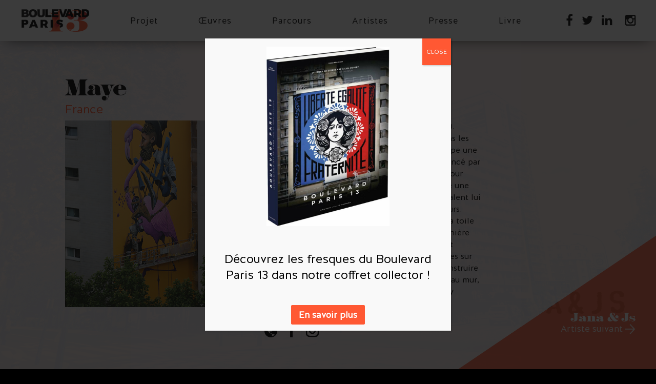

--- FILE ---
content_type: text/css
request_url: https://boulevardparis13.com/app/themes/Divi-child/css/main.css?ver=396a43c7b02f5b45a2bb5580bfc469ce
body_size: 9359
content:
html {
    height: 100%;
    background-color: #000;
    overflow-x: hidden;
}

body {
    width: 100%;
    min-height: 100%;
    /* height: 100%; */
    /* position: fixed; */
    /* top: 0;
    left: 0;
    right: 0;
    bottom: 0; */
    overflow-x: hidden; 
    background-color: #000;
}

/* .font-primary {
    font-family: 'HalisGRBook';
}

.font-primary-xlight {
    font-family: 'HalisGRExtraLight';
}

.font-primary-bold {
    font-family: 'HalisGRBold';
}

.font-primary-r {
    font-family: 'HalisRBook';
}

.font-secondary {
    font-family: 'Sahara_Bodoni_W01_Regular';
} */


/* Utilities */
.vertical-align-middle {
  display: flex;
  flex-direction: column;
  justify-content: center;
  display: -webkit-box;
  display: -ms-flexbox;
  -webkit-box-orient: vertical;
  -webkit-box-direction: normal;
      -ms-flex-direction: column;
  -webkit-box-pack: center;
  -webkit-justify-content: center;
     -moz-box-pack: center;
      -ms-flex-pack: center;
}

.flex-stretch-vertical {
  display: -webkit-box;
  display: -ms-flexbox;
  display: flex;
  -webkit-box-orient: horizontal;
  -webkit-box-direction: normal;
  -ms-flex-direction: row;
          flex-direction: row;
}
.flex-stretch-vertical > div,
.et_pb_row.flex-stretch-vertical > .et_pb_column_1_2,
.et_pb_row.flex-stretch-vertical > .et_pb_column_1_3,
.et_pb_row.flex-stretch-vertical > .et_pb_column_1_4,
.et_pb_row.flex-stretch-vertical > .et_pb_column_1_5,
.et_pb_row.flex-stretch-vertical > .et_pb_column_1_6 {
    width: auto;
    -webkit-box-flex: 1;
        -ms-flex: 1 1 auto;
            flex: 1 1 auto;
}

.full-height-page #et-boc .et_builder_inner_content {
    height: calc(100vh - 80px);
}

.full-height-page #et-fb-app,
.full-height-page #et_pb_root,
.full-height-page #et_pb_root,
.full-height-page #et-fb-post-content {
    height: 100%;
}

.full-height,
.full-height-section {
    min-height: 100vh; 
}

/* Content */
#page-1 {
    padding: 0;
}
#page-1 .row {
    padding: 0;
} 

#page-2,
#page-3,
#page-4,
#page-5,
#page-6 {
    visibility: hidden;
    position: absolute;
    width: 100%;
    height: 100%;
    padding: 0;
}

/** MENU **/
.active-link {
    /* color: #ff5833 !important; */
    font-weight: 700;
}

#main-header {
    /* position: relative; */
    box-shadow: 0 4px 30px -12px black;
    -moz-box-shadow: 0 4px 30px -12px black;
    -webkit-box-shadow: 0 4px 30px -12px black;
    -o-box-shadow: 0 4px 30px -12px black;
    -ms-box-shadow: 0 4px 30px -12px black;
}

#main-header .container {
    /* display: flex; */
    max-width: 1500px !important;
    min-height: 80px;
}

#main-header a {
    display: inline-block;
}

.et_header_style_left .logo_container {
    /*position: relative;*/
    /* width: auto; */
}
/* 
#main-header .logo-home,
#main-header #logo {
    position: relative;
} */

.et_header_style_left #et-top-navigation {
    padding-left: 207px !important;
    padding-top: 0 !important;
}

#et-top-navigation,
#top-menu-nav,
#top-menu{
    width: 100%;
}

#main-header #top-menu li {
    padding-right: 0;
    margin-right: auto;
    margin-left: auto;
    /* line-height: 18px; */
}

#main-header #top-menu .social {
    padding-right: 0;
    margin-left: auto;
/*     margin-right: 30px; */
}
#main-header #top-menu .social ~ .social {
    margin-left: 0;
}

#main-header #top-menu li a {
    /*font-size: 17px;*/
    line-height: 80px;
    /* font-family: 'HalisGRBook'; */
    /* color: #c0c0c0; */
    display: block;
    padding-bottom: 0;
    font-weight: 300;
    transition: color 300ms ease 0s;
    -moz-transition: color 300ms ease 0s;
    -webkit-transition: color 300ms ease 0s;
    -o-transition: color 300ms ease 0s;
    -ms-transition: color 300ms ease 0s;
}

#main-header i:hover,
#main-header #top-menu li a:hover {
    color: #ff5833;
}

/* #main-header a[href*="facebook"],
#main-header a[href*="twitter"],
#main-header a[href*="instagram"], */
#main-header #top-menu .menu-item.social {
    margin-right: 0;
}

#main-header #top-menu .menu-item.social > a {
    display: inline-block;
    float: left;
    width: inherit;
    padding: 0 8px;
    font-size: 0;
}
#main-header #mobile_menu .menu-item.social > a {
    font-size: 0;
}

#main-header #top-menu .menu-item.social > a > i,
#main-header #mobile_menu .menu-item.social > a > i {
    font-size: 24px !important;
    margin: 0;
}
#main-header #mobile_menu .menu-item.social > a > i {
    font-size: 1rem !important;
}
#main-header #top-menu .menu-item.social > a > i::before,
#main-header #mobile_menu .menu-item.social > a > i::before {
    line-height: 80px;
}


/* LOGO GRENADE & SPARKS */
.logo-gs {
    /* position: absolute; */
    position: fixed;
    bottom: 0;
    right: 0;
    overflow: hidden;
    z-index: 100;
    -webkit-animation: fadeBottom 1s 1 cubic-bezier(0.77, 0, 0.175, 1);
    animation: fadeBottom 1s 1 cubic-bezier(0.77, 0, 0.175, 1);
}

.logo-gs .triangle-logo {
    width: 235px;
    height: 160px;
}

.logo-gs .triangle-logo p {
    position: absolute;
    bottom: 41px;
    right: 6px;
    color: #000;
    z-index: 1;
    font-family: 'Halis Grotesque - Book', Helvetica, sans-serif;
    font-weight: 700;
}

.logo-gs .next-title_2 {
    top: 115px;
    right: 6px;
    position: relative;
    z-index: 10;
    line-height: 36px;
    float: right;
    text-align: right;
}

.logo-gs .next-title_2 a {
    display: inline-block;
}

.logo-gs .next-title_2 img {
    width: 132px;
}

.logo-gs .option_2 {
    width: 100%;
    height: 100%;
    background-color: #fff;
    overflow: hidden;
    position: absolute;
    display: block;
    right: -.25em;
    transform-origin: 0 100%;
    -moz-transform-origin: 0 100%;
    -webkit-transform-origin: 0 100%;
    -o-transform-origin: 0 100%;
    -ms-transform-origin: 0 100%;
    transform: skewX(-55.98deg);
    -moz-transform: skewX(-55.98deg);
    -webkit-transform: skewX(-55.98deg);
    -o-transform: skewX(-55.98deg);
    -ms-transform: skewX(-55.98deg);
}

#footer-bottom {
    display: none;
}

#page-3 .logo-gs .triangle-next-page {
    display: block;
}

/* ============================================ 1ERE PAGE ============================================ */
.bg-home {
    position: fixed;
    width: 100%;
    max-width: inherit;
    height: 100%;
    background-size: cover;
    z-index: 1;
    -webkit-transform-origin: center top 0px;
        -ms-transform-origin: center top 0px;
            transform-origin: center top 0px;
    -webkit-transition-duration: 30s;
         -o-transition-duration: 30s;
            transition-duration: 30s;
    -webkit-transition-timing-function: cubic-bezier(0.25, 0.1, 0.25, 1);
         -o-transition-timing-function: cubic-bezier(0.25, 0.1, 0.25, 1);
            transition-timing-function: cubic-bezier(0.25, 0.1, 0.25, 1);
}

.intro-logo img {
    width: 280px;
    /* width: 17%; */
    margin-top: 67px;
    opacity: 1;
}

/* TITRE */
.et_pb_animation_top.et-animated {
    opacity: 1;
    z-index: 1;
    -webkit-animation: fadeTop 1s 1 cubic-bezier(0.77, 0, 0.175, 1);
    animation: fadeTop 1s 1 cubic-bezier(0.77, 0, 0.175, 1);
    transition: all 0.8s;
    -moz-transition: all 0.8s;
    -ms-transition: all 0.8s;
    -webkit-transition: all 0.8s;
    -o-transition: all 0.8s;
}

.intro-title h1 {
    /* font-family: 'Sahara_Bodoni_W01_Regular'; */
    color: #fff;
    font-size: 51px;
    margin-top: 160px;
    line-height: 39px;
    opacity: 1;
    -webkit-animation: fadeTop 3.5s 1 cubic-bezier(0.77, 0, 0.175, 1);
    animation: fadeTop 3.5s 1 cubic-bezier(0.77, 0, 0.175, 1);
}

.intro-desc h3 {
    /* font-family: 'HalisRBook'; */
    color: #fff;
    margin-top: 50px;
    line-height: 28px;
    font-size: 24px;
    opacity: 1;
    -webkit-animation: fadeTop 4.2s 1 cubic-bezier(0.77, 0, 0.175, 1);
    animation: fadeTop 4.2s 1 cubic-bezier(0.77, 0, 0.175, 1);
}

/* FLECHE */
.triangle,
.fleche {
    width: 0;
    height: 0;
    border-style: solid;
    border-width: 0 50px 65px 50px;
    border-color: transparent transparent rgba(255, 255, 255, 0.9) transparent;
    margin: 0 auto;
    position: relative;
    -webkit-box-shadow: 0 16px 10px -17px rgba(0, 0, 0, 0.5);
            box-shadow: 0 16px 10px -17px rgba(0, 0, 0, 0.5);
    transition: all 0.8s;
    -moz-transition: all 0.8s;
    -ms-transition: all 0.8s;
    -webkit-transition: all 0.8s;
    -o-transition: all 0.8s;
}

.triangle:hover,
.fleche:hover {
    border-color: transparent transparent rgba(0, 0, 0, 0.9) transparent;
}

.triangle a {
    display: inline-block;
    position: relative;
    left: -52px;
    top: 8px;
}

.et-pb-icon {
    width: 100px;
    font-size: 54px;
}

.fleche-container {
    width: 100%;
    position: fixed;
    bottom: 0;
    left: 0;
    right: 0;
    text-align: center;
}

.triangle a {
    color: #ff5833;
    transition: all 0.8s;
    -moz-transition: all 0.8s;
    -ms-transition: all 0.8s;
    -webkit-transition: all 0.8s;
    -o-transition: all 0.8s;
}

.et_pb_fullwidth_code_2 a:hover {
    color: #fff;
}

/* ============================================ 2EME PAGE ============================================ */

.et_pb_section_1.et_pb_section {
    z-index: 10;
    width: 100%;
}

/* ANIMATION MENU BURGER */
.et_header_style_left .mobile_menu_bar {
    padding-bottom: 0;
    top: 16px;
}

.et_mobile_menu {
    top: 80px;
}

.mobile_nav {
    position: relative;
    cursor: pointer;
    width: 35px;
    height: 35px;
}

.mobile_menu_bar_toggle {
    pointer-events: none;
}
.mobile_nav span, .mobile_nav .mobile_menu_bar:before,
.mobile_nav .mobile_menu_bar:after {
    cursor: pointer;
    height: 4px;
    width: 35px;
    background: #ff5833;
    position: absolute;
    display: block;
    content: '';
}

.mobile_nav .mobile_menu_bar:before {
    top: -10px;
}

.mobile_nav .mobile_menu_bar:after {
    bottom: -10px;
}

.mobile_nav .mobile_menu_bar,
.mobile_nav .mobile_menu_bar:before,
.mobile_nav .mobile_menu_bar:after {
    transition: all 350ms ease;
    -moz-transition: all 350ms ease;
    -webkit-transition: all 350ms ease;
    -ms-transition: all 350ms ease;
    -o-transition: all 350ms ease;
    padding-bottom: 0 !important;
}

.mobile_nav.opened .mobile_menu_bar:before,
.mobile_nav.opened .mobile_menu_bar:after {
    top: 0;
}

.mobile_nav.opened .mobile_menu_bar:before {
    transform: rotate(45deg);
    -moz-transform: rotate(45deg);
    -webkit-transform: rotate(45deg);
    -ms-transform: rotate(45deg);
    -o-transform: rotate(45deg);
}

.mobile_nav.opened .mobile_menu_bar:after {
    transform: rotate(-45deg);
    -moz-transform: rotate(-45deg);
    -webkit-transform: rotate(-45deg);
    -ms-transform: rotate(-45deg);
    -o-transform: rotate(-45deg);
}

.et_mobile_menu {
    right: -32px;
    left: auto;
    top: 57px;
    width: 100vw;
}

/* CAROUSSEL */
.et_pb_fullwidth_portfolio .et_pb_portfolio_item {
    /* width: 25% !important; */
    height: 100% !important;
    max-width: 9999px !important;
    /* height: auto !important;
    max-width: 9999px !important; */
}

.carousel-oeuvres > .et_pb_module_inner,
.carousel-oeuvres > .et_pb_module_inner > .carousel-oeuvres {
    height: 100%;
}
.carousel-oeuvres .et_pb_portfolio_item {
    -webkit-filter: grayscale(0.8);
    filter: grayscale(0.8);
    transition: all 0.8s;
    -webkit-transition: all 0.8s;
    -ms-transition: all 0.8s;
    -moz-transition: all 0.8s;
    -o-transition: all 0.8s;
}

.carousel-oeuvres .et_pb_portfolio_item:hover {
    -webkit-filter: grayscale(0) !important;
    filter: grayscale(0) !important;
}

.et_pb_fullwidth_portfolio_grid .et_pb_grid_item {
    width: 25% !important;
}
.carousel-oeuvres .et_pb_portfolio_image {
    /* height: 480px !important; */
    overflow: inherit;
    transition: all 1s ease;
    -moz-transition: all 1s ease;
    -ms-transition: all 1s ease;
    -webkit-transition: all 1s ease;
    -o-transition: all 1s ease;
    filter: brightness(85%);
    -webkit-filter: brightness(85%);
}

.carousel-oeuvres .et_pb_portfolio_image:hover {
    transform: scale(1.1);
    -moz-transform: scale(1.1);
    -webkit-transform: scale(1.1);
    -o-transform: scale(1.1);
    -ms-transform: scale(1.1);
    filter: brightness(100%) !important;
    -webkit-filter: brightness(100%) !important;
}

.carousel-oeuvres .carousel-oeuvres-title {
    display: block;
}
.et_pb_fullwidth_portfolio .meta a {
    width: 100%;
    height: 100%;
    position: absolute;
    top: 0;
    left: 0;
    transition: all 0.8s;
    -webkit-transition: all 0.8s;
    -ms-transition: all 0.8s;
    -moz-transition: all 0.8s;
    -o-transition: all 0.8s;
}

.carousel-oeuvres .meta a {
    background-color: rgba(129, 86, 213, 0.2);
    background: rgba(87, 84, 87, 0.81);
    background: -webkit-gradient(left top, left bottom, color-stop(67%, rgba(87, 84, 87, 0.81)), color-stop(81%, rgba(87, 84, 87, 0.94)), color-stop(88%, rgba(85, 82, 85, 1)), color-stop(96%, rgba(82, 80, 82, 1)));
    background: -o-linear-gradient(to bottom, rgba(87, 84, 87, 0) 60%, rgba(0, 0, 0, 0.94) 65%, rgba(0, 0, 0, 0.9) 100%, rgba(82, 80, 82, 1) 3%);
    background: -webkit-gradient(linear, left top, left bottom, color-stop(60%, rgba(87, 84, 87, 0)), color-stop(65%, rgba(0, 0, 0, 0)), color-stop(100%, rgba(0, 0, 0, 0.9)), color-stop(3%, rgba(82, 80, 82, 1)));
    background: -o-linear-gradient(top, rgba(87, 84, 87, 0) 60%, rgba(0, 0, 0, 0) 65%, rgba(0, 0, 0, 0.9) 100%, rgba(82, 80, 82, 1) 3%);
    background: linear-gradient(to bottom, rgba(87, 84, 87, 0) 60%, rgba(0, 0, 0, 0) 65%, rgba(0, 0, 0, 0.9) 100%, rgba(82, 80, 82, 1) 3%);
    filter: progid:DXImageTransform.Microsoft.gradient(startColorstr='#575457', endColorstr='#525052', GradientType=0);
}

.mobile_nav.opened .mobile_menu_bar,
.carousel-oeuvres .meta a:hover {
    background-color: transparent;
}

.et_pb_fullwidth_portfolio .et_pb_portfolio_image h3.et_pb_module_header {
    /* font-family: 'Sahara_Bodoni_W01_Regular'; */
    width: 100%;
    font-size: 35px;
    text-align: left;
    padding-bottom: 65px;
    padding-left: 30px;
    color: #fff;
    position: absolute;
    bottom: 0;
}

.et_pb_fullwidth_portfolio .et_pb_portfolio_item .et_pb_portfolio_image h4,
.et_pb_fullwidth_portfolio .et_pb_portfolio_item .et_pb_portfolio_image .carousel-oeuvres-title {
    /* font-family: 'HalisGRExtraLight'; */
    font-family: 'Halis Grotesque - Extra Light';
    color: #fff;
    position: absolute;
    bottom: 0;
    font-size: 18px;
    padding-bottom: 25px;
}
.et_pb_fullwidth_portfolio .et_pb_portfolio_item .et_pb_portfolio_image .carousel-oeuvres-caduque {
    font-style: italic;
}

/* BTN-CAROUSEL */
.et-pb-slider-arrows {
    width: 100%;
    height: 100%;
    position: absolute;
}

.et_pb_fullwidth_portfolio .et_pb_portfolio_image .meta {
    opacity: 1;
    z-index: 1;
}
.et_pb_fullwidth_portfolio .et_pb_portfolio_image:hover .et_overlay {
    display: none;
}

.carousel-oeuvres .et-pb-slider-arrows a,
.carousel-artistes .et-pb-slider-arrows a,
.carousel-partenaires .et-pb-slider-arrows a,
.mfp-arrow {
    width: 0 !important;
    height: 0 !important;
    border-style: solid !important;
    border-width: 50px 0 50px 60px !important;
    border-color: transparent transparent transparent rgba(255, 88, 51, 0.7) !important;
    transition: all 0.8s !important;
    -moz-transition: all 0.8s !important;
    -ms-transition: all 0.8s !important;
    -webkit-transition: all 0.8s !important;
    -o-transition: all 0.8s !important;
}

.carousel-oeuvres .et-pb-slider-arrows a:hover,
.mfp-arrow:hover {
    border-color: transparent #fff !important;
}

.carousel-artistes .et-pb-slider-arrows a:hover,
.carousel-partenaires .et-pb-slider-arrows a:hover {
    border-color: transparent #fff !important;
    -webkit-filter: drop-shadow(4px 0px 8px #CCC) !important;
    filter: drop-shadow(4px 0px 8px #CCC) !important;
}

/* BTN-PREV */
.et-pb-arrow-prev {
    opacity: inherit;
    position: absolute;
    left: 0;
}

.et-pb-arrow-prev:before {
    position: absolute;
    top: -51px;
    right: 11px;
    height: 100px;
    line-height: 100px;
    color: #fff;
    transition: all 0.8s;
    -moz-transition: all 0.8s;
    -ms-transition: all 0.8s;
    -webkit-transition: all 0.8s;
    -o-transition: all 0.8s;
}

/* BTN-NEXT */
.et-pb-arrow-next {
    opacity: inherit;
    right: 0;
    transform: rotate(180deg);
    -moz-transform: rotate(180deg);
    -ms-transform: rotate(180deg);
    -webkit-transform: rotate(180deg);
    -o-transform: rotate(180deg);
}

.et-pb-arrow-next:before {
    position: absolute;
    top: -51px;
    right: 11px;
    height: 100px;
    line-height: 100px;
    color: #fff;
    transform: rotate(180deg);
    -moz-transform: rotate(180deg);
    -ms-transform: rotate(180deg);
    -webkit-transform: rotate(180deg);
    -o-transform: rotate(180deg);
    transition: all 0.8s;
    -moz-transition: all 0.8s;
    -ms-transition: all 0.8s;
    -webkit-transition: all 0.8s;
    -o-transition: all 0.8s;
}

.et-pb-arrow-prev:hover:before,
.et-pb-arrow-next:hover:before,
.mfp-arrow-left:hover:after,
.mfp-arrow-right:hover:after {
    color: #ff5833 !important;
}

.mfp-arrow-left {
    opacity: inherit !important;
    position: absolute !important;
    left: 0 !important;
    top: 50% !important;
}

.mfp-arrow-right {
    opacity: inherit !important;
    right: 0 !important;
    top: 50% !important;
    transform: rotate(180deg) !important;
    -moz-transform: rotate(180deg) !important;
    -ms-transform: rotate(180deg) !important;
    -webkit-transform: rotate(180deg) !important;
    -o-transform: rotate(180deg) !important;
}

.mfp-arrow-left:after {
    position: absolute !important;
    top: -52px !important;
    right: 11px !important;
    height: 100px !important;
    line-height: 100px !important;
    color: #fff !important;
    transition: all 0.8s !important;
    -moz-transition: all 0.8s !important;
    -ms-transition: all 0.8s !important;
    -webkit-transition: all 0.8s !important;
    -o-transition: all 0.8s !important;
}

.mfp-arrow-right:after {
    position: absolute !important;
    top: -51px !important;
    right: 7px !important;
    height: 100px !important;
    line-height: 100px !important;
    color: #fff !important;
    transform: rotate(180deg) !important;
    -moz-transform: rotate(180deg) !important;
    -ms-transform: rotate(180deg) !important;
    -webkit-transform: rotate(180deg) !important;
    -o-transform: rotate(180deg) !important;
    transition: all 0.8s !important;
    -moz-transition: all 0.8s !important;
    -ms-transition: all 0.8s !important;
    -webkit-transition: all 0.8s !important;
    -o-transition: all 0.8s !important;
}

/* BLOC EXPLORER LA CARTE */
.oeuvres-explorer,
.artistes-video {
    width: 100% !important;
    height: 50%;
    min-height: 55%;
}

.apropos-desc > div{
    height: 100%;
}

.oeuvres-explorer h2,
.artistes-video h2 {
    /* font-family: 'Sahara_Bodoni_W01_Regular'; */
    font-size: 38px;
    color: #fff;
    padding-top: 5%;
}

.oeuvres-explorer h3,
.artistes-video h3 {
    /*font-family: 'HalisGRExtraLight';*/
    font-size: 34px;
    color: #fff;
}

.btn-explore {
    width: 220px;
    /*font-family: 'HalisGRBold';*/
    display: inline-block;
    padding: 10px;
    margin-top: 15px;
    margin-bottom: 5%;
    color: #fff;
    border-radius: 4px;
    transition: all 0.8s;
    -webkit-transition: all 0.8s;
    -ms-transition: all 0.8s;
    -moz-transition: all 0.8s;
    -o-transition: all 0.8s;
    position: relative;
    border-color: #fff;
    z-index: 1;
}

.btn-explore:hover {
    color: #fff;
}

.btn-explore::before {
    content: '';
    position: absolute;
    top: 0;
    left: 0;
    width: 220px;
    height: 100%;
    border-radius: inherit;
    z-index: -1;
    -webkit-box-shadow: inset 0 0 0 35px #000;
            box-shadow: inset 0 0 0 35px #000;
    -webkit-transform: scale3d(0.9, 0.9, 1);
    transform: scale3d(0.9, 0.9, 1);
    -webkit-transition: box-shadow 0.3s, -webkit-transform 0.3s;
    -webkit-transition: -webkit-box-shadow 0.3s, -webkit-transform 0.3s;
    transition: -webkit-box-shadow 0.3s, -webkit-transform 0.3s;
    -o-transition: box-shadow 0.3s, transform 0.3s;
    transition: box-shadow 0.3s, transform 0.3s;
    transition: box-shadow 0.3s, transform 0.3s, -webkit-box-shadow 0.3s, -webkit-transform 0.3s;
    -ms-transition: box-shadow 0.3s, -ms-transform 0.3s;
    -moz-transition: box-shadow 0.3s, -moz-transform 0.3s;
    -o-transition: box-shadow 0.3s, -o-transform 0.3s;
}

.btn-explore:hover::before {
    -webkit-box-shadow: inset 0 0 0 2px #fff;
            box-shadow: inset 0 0 0 2px #fff;
    -webkit-transform: scale3d(1, 1, 1);
    transform: scale3d(1, 1, 1);
    -o-transform: scale3d(1, 1, 1);
    -ms-transform: scale3d(1, 1, 1);
    -moz-transform: scale3d(1, 1, 1);
}

/* ============================================ 3EME PAGE ============================================ */

.page-3 {
    z-index: 10;
}


/* SCROLLBAR TRIANGLE MAP */
.scrollbar-rail > .scroll-element.scroll-y .scroll-bar {
    height: 10px !important;
    width: 10px;
    background-color: #fff;
    border-radius: 20px;
}

.scrollbar-rail > .scroll-element .scroll-element_size {
    background-color: rgba(255, 255, 255, 0.3);
}

.bg-artiste {
    position: absolute;
    width: 100%;
    height: 100%;
    transform: skewX(55.98deg);
    -moz-transform: skewX(55.98deg);
    -webkit-transform: skewX(55.98deg);
    -o-transform: skewX(55.98deg);
    -ms-transform: skewX(55.98deg);
    transform-origin: inherit;
    -moz-transform-origin: inherit;
    -webkit-transform-origin: inherit;
    -o-transform-origin: inherit;
    -ms-transform-origin: inherit;
    background-size: cover !important;
}

.entry-content ul {
    list-style-type: none !important;
    padding: 0 !important;
}

/* FLECHES TRIANGLE MAP */
.prevnext {
    /* position: absolute; */
    bottom: 225px;
    right: 0;
    /* right: 30px; */
}

.prevmarker,
.nextmarker {
    display: inline-block;
    cursor: pointer;
}

.prevmarker {
    padding-right: 20px;
}

/* ============================================ 4EME PAGE ============================================ */

.et_pb_section_3 {
    z-index: 11;
}

.carousel-artistes .et_pb_portfolio_image,
.carousel-partenaires .et_pb_portfolio_image {
    margin: 0 auto;
    opacity: 0.4;
    transition: all 0.8s ease;
    -moz-transition: all 0.8s ease;
    -ms-transition: all 0.8s ease;
    -webkit-transition: all 0.8s ease;
    -o-transition: all 0.8s ease;
}

.carousel-artistes .et_pb_portfolio_image:hover {
    opacity: 1;
    box-shadow: 0px 0px 20px 14px rgba(104, 103, 103, 0.25);
    -moz-box-shadow: 0px 0px 20px 14px rgba(104, 103, 103, 0.25);
    -webkit-box-shadow: 0px 0px 20px 14px rgba(104, 103, 103, 0.25);
    -ms-box-shadow: 0px 0px 20px 14px rgba(104, 103, 103, 0.25);
    -o-box-shadow: 0px 0px 20px 14px rgba(104, 103, 103, 0.25);
}

.carousel-partenaires .et_pb_portfolio_image:hover {
    opacity: 1;
}

.et_pb_section.auto-height .et_pb_fullwidth_portfolio.carousel-partenaires .et_pb_portfolio_image.landscape img,
.et_pb_section.auto-height .et_pb_fullwidth_portfolio.carousel-artistes .et_pb_portfolio_image.landscape img {
    position: absolute;
    top: 50% !important;
    left: 50% !important;
    transform: translate(-50%, -50%);
    -webkit-transform: translate(-50%, -50%);
    -moz-transform: translate(-50%, -50%);
    -o-transform: translate(-50%, -50%);
    -ms-transform: translate(-50%, -50%);
    min-width: inherit !important;
    min-height: inherit !important;
    height: 360px !important;
}

.et_pb_section .et_pb_fullwidth_portfolio.carousel-partenaires .et_pb_portfolio_image.landscape img,
.et_pb_section.auto-height .et_pb_fullwidth_portfolio.carousel-partenaires .et_pb_portfolio_image.landscape img,
.carousel-partenaires .et_pb_portfolio_image.landscape img {
    width: 160px !important;
    height: auto !important;
    min-height: 0px;
}

.carousel-artistes .et_pb_portfolio_item,
.carousel-partenaires .et_pb_portfolio_item {
    text-align: center;
}

.carousel-artistes .et_pb_portfolio_image .et_pb_module_header {
    font-size: 28px;
    color: #ff5833;
    position: absolute;
    text-align: right;
    margin-top: 0;
    padding-bottom: 12px;
    padding-right: 20px;
}

.carousel-partenaires .et_pb_portfolio_image .et_pb_module_header {
    display: none;
}

.carousel-oeuvres .et-pb-arrow-prev,
.carousel-oeuvres .et-pb-arrow-next,
.carousel-artistes .et-pb-arrow-prev,
.carousel-artistes .et-pb-arrow-next,
.carousel-partenaires .et-pb-arrow-prev,
.carousel-partenaires .et-pb-arrow-next {
    top: 50%;
}

/* FANCY BOX */
.fancybox-opened .fancybox-skin {
    padding: inherit !important;
}

.fancybox-inner {
    overflow: inherit !important;
    width: 100% !important;
    height: 100% !important;
    position: relative;
    padding-bottom: 56.25% !important;
    padding-top: 30px !important;
}

.fancybox-wrap iframe {
    width: 100%;
    height: 100%;
    position: absolute;
    top: 0;
    left: 0;
}

/* ============================================ 5EME PAGE ============================================ */

.et_pb_section_4 {
    z-index: 13;
}

/* GALERIE BLOG */
.et_pb_section_4.et_pb_section,
.fancybox-lock .fancybox-overlay {
    overflow-y: auto !important;
}

.grid-articles {
    margin-bottom: 80px;
}

.grid-articles .et_pb_portfolio_image {
    transition: all 1.2s ease;
    -moz-transition: all 1.2s ease;
    -ms-transition: all 1.2s ease;
    -webkit-transition: all 1.2s ease;
    -o-transition: all 1.2s ease;
}

.grid-articles .et_pb_portfolio_image,
.grid-articles .et_pb_portfolio_image.landscape img {
    margin: 0 auto;
    display: block;
    width: 100%;
}

.grid-articles .et_pb_portfolio_image.landscape img {
    min-width: inherit !important;
    max-width: inherit !important;
    min-height: inherit !important;
    height: inherit !important;
}

.grid-articles .et_pb_portfolio_image .et_pb_module_header {
    /*font-family: 'HalisGRExtraLight';*/
    font-size: 22px;
    padding-bottom: 16px;
    padding: 0 15px 15px;
    position: absolute;
}

.grid-articles .et_pb_portfolio_item {
    height: 480px !important;
    height: 25vw !important;
    -webkit-filter: grayscale(0.7);
    filter: grayscale(0.7);
    transition: all 0.8s ease;
    -moz-transition: all 0.8s ease;
    -ms-transition: all 0.8s ease;
    -webkit-transition: all 0.8s ease;
    -o-transition: all 0.8s ease;
    cursor: pointer;
}

.grid-articles .et_pb_portfolio_item:hover {
    -webkit-filter: grayscale(0);
    filter: grayscale(0);
}

.grid-articles .meta a {
    width: 100%;
    color: #fff;
    cursor: pointer;
    background-color: rgba(129, 86, 213, 0.2);
    background: rgba(0, 0, 0, 0.9);
    background: -webkit-gradient(left top, left bottom, color-stop(67%, rgba(87, 84, 87, 0.81)), color-stop(81%, rgba(87, 84, 87, 0.94)), color-stop(88%, rgba(85, 82, 85, 1)), color-stop(96%, rgba(82, 80, 82, 1)));
    background: -o-linear-gradient(to bottom, rgba(0, 0, 0, 0) 50%, rgba(0, 0, 0, 0.94) 40%, rgba(0, 0, 0, 0.99) 100%, rgba(82, 80, 82, 1) 3%);
    background: -webkit-gradient(linear, left top, left bottom, color-stop(50%, rgba(0, 0, 0, 0)), color-stop(40%, rgba(0, 0, 0, 0)), color-stop(100%, rgba(0, 0, 0, 0.99)), color-stop(3%, rgba(82, 80, 82, 1)));
    background: -o-linear-gradient(top, rgba(0, 0, 0, 0) 50%, rgba(0, 0, 0, 0) 40%, rgba(0, 0, 0, 0.99) 100%, rgba(82, 80, 82, 1) 3%);
    background: linear-gradient(to bottom, rgba(0, 0, 0, 0) 50%, rgba(0, 0, 0, 0) 40%, rgba(0, 0, 0, 0.99) 100%, rgba(82, 80, 82, 1) 3%);
    filter: progid:DXImageTransform.Microsoft.gradient(startColorstr='#575457', endColorstr='#525052', GradientType=0);
}

.grid-articles .meta a:hover {
    -webkit-box-shadow: inset 0 0 0 2px #fff;
    box-shadow: inset 0 0 0 2px #fff;
    width: 90%;
    height: 90%;
    margin: 5%;
}

.et_pb_social_media_follow {
    position: relative;
    left: 37px;
}

.et_pb_social_media_follow li a.icon {
    background-color: inherit !important;
    color: #000 !important;
}

/* ============================================ PAGE ARTISTES ============================================ */
.fa-globe {
    width: 26px;
    height: 40px;
    color: #000 !important;
    font-size: 1.8em !important;
    display: inline-block;
    transition: all 0.4s ease;
    -moz-transition: all 0.4s ease;
    -ms-transition: all 0.4s ease;
    -webkit-transition: all 0.4s ease;
    -o-transition: all 0.4s ease;
    position: absolute;
    padding-top: 6px; /* 2 */
}

.et_pb_text a:hover,
.fa-globe:hover {
    color: #ff5833 !important;
}

.fa-globe {
    vertical-align: middle;
}

.single-project .project_category-artiste .fa-globe {
    padding-top: 13px;
}

/* ============================================ PAGE BLOG ============================================ */

.single-project {
    overflow-y: auto;
    position: absolute;
    background-color: #fff !important;
}

.single-project #et-main-area,
.single-project #main-content,
.single-project .project_category-article-blog,
.single-project .entry-content {
    height: 100%;
}

.single-project #main-header {
    display: block !important;
    position: fixed;
    top: 0;
    left: 0;
}

.single-project #main-header #top-menu li a:hover,
.et_pb_social_media_follow li a.icon:hover::before {
    color: #ff5833 !important;
}

#page-container {
    padding-top: 0;
    height: 100%;
}

/*.project_category-artiste,
.project_category-article-blog,*/
.single-project #page-container {
    /*position: relative;*/
    /* background-color: #fff; */
}

.single-project #page-container::before {
    content: '';
    display: block;
    position: fixed;
    top: 0;
    bottom: 0;
    left: 0;
    right: 0;
    min-height: 100vh - 80px;
    /*padding-top: 80px;*/
    background: url(../images/background-intro.jpg) no-repeat;
    background-size: cover;
    background-position: center;
    opacity: 0.1;
}

.single-project #main-content {
    /* min-height: 100vh;
    padding-top: 80px; */
    background-color: transparent !important;
}

.single-project .et_pb_section_0.et_pb_section {
    background-color: transparent !important;
}

.single-project .project_category-artiste .et_pb_section_1 .et_pb_row,
.project_category-article-blog .et_pb_section_1 .et_pb_row {
    padding-left: 50px !important;
    padding-right: 50px !important;
}

.single-project .et_pb_section_0 .et_pb_row {
    min-width: 78%;
    padding: 0 !important;
}

/* ARTICLE HEADER */
.single-project .project_category-artiste .et_pb_code h1,
.project_category-article-blog .et_pb_code h1 {
    font-family: 'Bodoni regular', 'Times New Roman', sans-serif;
    font-size: 40px;
    /* margin-top: 110px; */
    color: #000;
}

.single-project .project_category-artiste .et_pb_code h2,
.project_category-article-blog .et_pb_code h2 {
    font-family: 'Halis Grotesque - Book', Helvetica, sans-serif;
    font-size: 24px;
    color: #ff5833;
}

.project_category-article-blog .et_pb_text a {
    text-decoration: underline;
    color: #000 !important;
    transition: all 0.4s ease;
    -moz-transition: all 0.4s ease;
    -ms-transition: all 0.4s ease;
    -webkit-transition: all 0.4s ease;
    -o-transition: all 0.4s ease;
}

.project_category-article-blog .et_pb_text a:hover {
    color: #ff5833 !important;
}

.single-project .project_category-artiste .et_pb_text p,
.project_category-article-blog .et_pb_text p {
    /* font-family: 'Halis Grotesque - Extra Light', Helvetica, sans-serif; */
    color: #000 !important;
    /* font-weight: 800; */
    font-size: 16px;
}

.et_pb_gallery_image a {
    display: inline-block;
}

/* ARTICLE CENTRAL */
.single-project .project_category-artiste .et_pb_fullwidth_header .et_pb_fullwidth_header_container,
.project_category-article-blog .et_pb_fullwidth_header .et_pb_fullwidth_header_container {
    width: 67%;
}

.single-project .project_category-artiste .et_pb_fullwidth_header .et_pb_fullwidth_header_container.left .header-content,
.project_category-article-blog .et_pb_fullwidth_header .et_pb_fullwidth_header_container.left .header-content {
    margin-right: 0;
}

.single-project .project_category-artiste .et_pb_column_1,
.single-project .project_category-article-blog .et_pb_column_1 {
    width: 36%;
    margin-right: 4.5%;
    text-align: center;
}

.single-project .project_category-artiste .et_pb_column_2,
.project_category-article-blog .et_pb_column_2 {
    width: 42%;
}

.single-project .project_category-artiste .et_pb_column_3,
.project_category-article-blog .et_pb_column_3 {
    width: 5%;
    height: 300px;
    margin-top: 100px;
}

.single-project .project_category-artiste .et_pb_column_1 p,
.project_category-article-blog .et_pb_column_1 p {
    font-family: 'Halis Grotesque - Book', Helvetica, sans-serif;
    text-align: justify;
}

.single-project .project_category-artiste .et_pb_gutters3 .et_pb_column,
.project_category-article-blog .et_pb_gutters3 .et_pb_column {
    margin-right: 2.5%;
}

.et_pb_gutters3 .et_pb_column_1_3 .et_pb_module {
    margin-bottom: 10px;
}

/* BTN PAGINATION DIAPO */
.single-project .project_category-artiste .et-pb-controllers a,
.project_category-article-blog .et-pb-controllers a {
    border: 1px solid #fff;
    width: 15px;
    height: 15px;
    border-radius: 15px;
    -moz-border-radius: 15px;
    -webkit-border-radius: 15px;
    -o-border-radius: 15px;
    -ms-border-radius: 15px;
}

.et_pb_social_media_follow li a.icon::before {
    color: #000;
    font-size: 1.8em;
}

.single-project .project_category-artiste .et_pb_row_2,
.project_category-article-blog .et_pb_row_2 {
    width: 100%;
    padding: 0;
}

/* TRIANGLE BOTTOM RIGHT */
.triangle-next-page {
    position: fixed;
    right: 0;
    bottom: 0;
    width: 470px;
    height: 315px;
    overflow: hidden;
    z-index: 1
}

.single-project .pageOption {
    margin: 0 auto;
    width: 560px;
    height: 380px;
}

.option:before {
    content: '';
    background-color: #fc5d38;
    width: 100%;
    height: 100%;
    position: fixed;
    top: 0;
    right: 0;
    z-index: 1;
    opacity: 0.9;
}

.option,
.option img {
    width: 100%;
    height: 100%;
    transition: .5s;
    -moz-transition: .5s;
    -webkit-transition: .5s;
    -o-transition: .5s;
    -ms-transition: .5s;
}

.option img,
.option:after {
    transform: skewX(55.98deg);
    -moz-transform: skewX(55.98deg);
    -webkit-transform: skewX(55.98deg);
    -o-transform: skewX(55.98deg);
    -ms-transform: skewX(55.98deg);
    transform-origin: inherit;
    -moz-transform-origin: inherit;
    -webkit-transform-origin: inherit;
    -o-transform-origin: inherit;
    -ms-transform-origin: inherit;
}

.option {
    overflow: hidden;
    position: absolute;
    display: block;
    right: -.25em;
    transform-origin: 0 100%;
    -moz-transform-origin: 0 100%;
    -webkit-transform-origin: 0 100%;
    -o-transform-origin: 0 100%;
    -ms-transform-origin: 0 100%;
    transform: skewX(-55.98deg);
    -moz-transform: skewX(-55.98deg);
    -webkit-transform: skewX(-55.98deg);
    -o-transform: skewX(-55.98deg);
    -ms-transform: skewX(-55.98deg);
}

.option:after {
    position: absolute;
    margin: 35px 145px;
    color: white;
    text-transform: uppercase;
    content: attr(data-inf);
}

/* TITRE PROCHAIN ARTICLE */
.next-title {
    position: relative;
    top: 180px;
    right: 38px;
    z-index: 10;
    line-height: 22px;
    float: right;
    text-align: right;
}

.single-project .next-title a:first-child {
    width: 150px;
    font-family: 'Bodoni regular';
    font-size: 22px;
    color: #fff;
    display: block;
}

.single-project .next-title a:last-child {
    font-family: 'Halis Grotesque - Book', Helvetica, sans-serif;
    display: block;
    color: #fff;
    font-size: 18px;
    text-align: right;
}

.fleche-article {
    vertical-align: middle;
    width: 20px;
    height: 20px;
}

.mfp-wrap {
    overflow-y: hidden !important;
}

.mfp-close {
    background: url(fancybox/source/sprite4.png) no-repeat !important;
    position: absolute;
    top: 22px;
    right: 0px;
    width: 36px;
    height: 36px;
    cursor: pointer;
    z-index: 8040;
}

/* ============================================ 6EME PAGE ============================================ */

.apropos-desc .bg-degrade {
    width: 100%;
    height: 100%;
    background-image: -o-linear-gradient(top, rgba(171, 171, 171, 0.9) -64%, rgba(20, 20, 20, 0.9) 100%);
    background-image: -webkit-gradient(linear, left top, left bottom, color-stop(-64%, rgba(171, 171, 171, 0.9)), to(rgba(20, 20, 20, 0.9)));
    background-image: linear-gradient(to bottom, rgba(171, 171, 171, 0.9) -64%, rgba(20, 20, 20, 0.9) 100%);
}

.bg-gradient-dark::before {
    content: '';
    display: block;
    position: absolute;
    top: 0;
    left: 0;
    width: 100%;
    height: 100%;
    background-image: -o-linear-gradient(top, rgba(171, 171, 171, 0.9) -64%, rgba(20, 20, 20, 0.9) 100%);
    background-image: -webkit-gradient(linear, left top, left bottom, color-stop(-64%, rgba(171, 171, 171, 0.9)), to(rgba(20, 20, 20, 0.9)));
    background-image: linear-gradient(to bottom, rgba(171, 171, 171, 0.9) -64%, rgba(20, 20, 20, 0.9) 100%);
}

.apropos-desc .text_desc {
    width: 950px;
    margin: 0 auto;
}

.scroll-wrapper {
    position: relative;
}

.apropos-desc .text_desc p {
    font-size: 16px;
    /* font-family: 'HalisGRExtraLight'; */
    line-height: 20px;
    text-align: justify;
}

.apropos-desc .text_desc p a {
    color: #ffffff;
    padding: 0 15px;
    display: inline-block;
}

.apropos-desc .link-info {
    text-align: center !important;
}

.apropos-desc h2 {
    /* font-family: 'Sahara_Bodoni_W01_Regular'; */
    color: #fff;
    text-align: center;
    padding-top: 20px;
}

/* ============================================ RESPONSIVE ============================================ */

@media (min-width: 980px) {
    #main-header #top-menu{
        display: -webkit-box;
        display: -ms-flexbox;
        display: flex;
        -ms-flex-pack: distribute;
            justify-content: space-around;
    }
}

@media all and (min-width: 1200px) and (max-width: 1600px) {
    #main-header .container {
        width: 90%;
    }

    .grid-articles .et_pb_grid_item {
        width: 33.33% !important;
        height: 390px !important;
        height: 33.33vw !important;
    }

    .bloc-reseau {
        right: 20px;
        z-index: 100;
    }

    .apropos-desc .bg-degrade {
        padding-top: 1% !important;
    }

    .apropos-desc p {
        font-size: 14px;
    }

    .apropos-desc h2 {
        font-size: 24px;
    }
}

@media all and (max-width: 1380px) {
    .bg-home,
    .bg-article {
        width: inherit;
        max-width: inherit;
        transform: inherit;
        -webkit-transform: inherit;
        -ms-transform: inherit;
        -moz-transform: inherit;
        -o-transform: inherit;
    }

    #main-header .container {
        width: 92%;
    }

    #main-header #et-top-navigation {
        padding-left: 185px !important;
    }

    .triangle-next-page {
        width: 390px;
        height: 260px;
        z-index: 100;
    }

    .next-title {
        top: 148px;
        right: 40px;
        line-height: 22px;
    }

    .next-title a:first-child {
        font-size: 30px;
    }

    .next-title a:last-child {
        font-size: 18px;
    }

    .single-project .project_category-artiste .et_pb_section_0,
    .project_category-article-blog .et_pb_section_0 {
        margin-top: 20px;
    }

    .grid-articles .et_pb_portfolio_image {
        height: 100% !important;
    }

    .oeuvres-explorer h2,
    .oeuvres-explorer h2 {
        padding-top: 4%;
    }
}

@media all and (max-width: 1200px) {
    #main-header .container,
    .et_pb_fullwidth_portfolio .meta a {
        width: 100%;
    }

    #main-header .logo_container{
        margin-left: 8px;
    }
    #main-header .logo_container img{
        max-width: 140px;
    }

    #main-header #et-top-navigation {
        padding-left: 190px !important;
    }

    #main-header #top-menu li {
        /*padding-right: 30px;*/
    }
    #main-header #top-menu li a {
        font-size: 15px;
    }
    #main-header #top-menu .social {
        margin-right: 10px;
    }

    #main-header .logo-container {
        padding-left: 8px;
    }

    #et_mobile_nav_menu {
        margin-right: 20px;
        height: 80px;
        align-items: center;
    }

    .bg-home {
        width: inherit;
        max-width: inherit;
    }

    .intro-title h1 {
        margin-top: 80px;
    }

    .et_pb_fullwidth_portfolio .et_pb_portfolio_item {
        width: 33.33% !important;
    }

    .grid-articles .et_pb_portfolio_item {
        width: 50% !important;
        height: 480px !important;
        height: 50vw !important;
    }
    .et_pb_fullwidth_portfolio_grid .et_pb_grid_item {
    }

    .et_pb_section_3 .et_pb_fullwidth_portfolio .et_pb_portfolio_image.landscape img {
        display: block;
    }

    .apropos-desc .bg-degrade {
        padding-top: 1% !important;
    }

    .apropos-desc p {
        font-size: 14px;
    }

    .bloc-reseau {
        right: 20px;
        z-index: 100;
    }

    .triangle-next-page {
        width: 255px;
        height: 170px;
    }

    .next-title {
        top: 98px;
        right: 6px;
    }

    .next-title a:first-child {
        font-size: 23px;
    }

    .next-title a:last-child {
        font-size: 14px;
    }
}

@media all and (max-width: 1024px) {
    #main-header .container {
        width: 100%;
    }

    #main-header .logo_container img {
        max-width: 999px;
    }

    #main-header #et-top-navigation {
        padding-left: 190px !important;
    }

    #main-header i {
        margin-left: 17px;
    }

    .et_header_style_left #logo {
        max-width: 100%;
    }

    .intro-title h1 {
        margin-top: 80px;
    }

    .single-project .project_category-artiste .et_pb_column,
    .project_category-article-blog .et_pb_column {
        margin-bottom: 10px;
    }

    .single-project .project_category-artiste .et_pb_column_3,
    .project_category-article-blog .et_pb_column_3 {
        margin-top: 0;
    }

    .single-project .project_category-artiste .et_pb_column_3,
    .project_category-article-blog .et_pb_column_3 {
        height: 250px;
    }

    .grid-articles .et_pb_portfolio_image.landscape img {
        max-width: 100% !important;
    }

    .next-title a:last-child {
        font-size: 14px;
    }

    .single-project .project_category-artiste .et_pb_section_0,
    .project_category-article-blog .et_pb_section_0 {
        margin-top: 0;
        padding: 38px;
    }
}

@media all and (max-width: 980px) {
    #et_mobile_nav_menu {
        display: flex;
    }
}
@media all and (min-width: 600px) and (max-width: 980px) {
    *:focus {
        outline: none !important;
    }

    * {
        -webkit-tap-highlight-color: rgba(0, 0, 0, 0) !important;
    }

    .bg-home,
    .bg-article {
        width: inherit;
        max-width: inherit;
        transform: inherit;
        -webkit-transform: inherit;
        -ms-transform: inherit;
        -moz-transform: inherit;
        -o-transform: inherit;
    }

    .logo-gs .triangle-logo {
        width: 205px;
        height: 140px;
    }

    .logo-gs .next-title_2 {
        top: 103px;
        right: 3px;
    }

    .intro-logo img {
        width: 220px;
        /* width: 25%; */
    }

    #main-header #et-top-navigation,
    #main-header .container,
    .et_mobile_menu li a {
        width: 100%;
    }

    .bloc-reseau {
        display: none;
    }

    #mobile_menu #menu-item-545,
    #mobile_menu #menu-item-546,
    #mobile_menu #menu-item-547,
    #mobile_menu #menu-item-801,
    #mobile_menu #menu-item-802,
    #mobile_menu #menu-item-803,
    #mobile_menu #menu-item-549 {
        display: inline-block !important;
    }

    #mobile_menu #menu-item-801 {
        padding-left: 10px;
    }

    #mobile_menu #menu-item-902 {
        display: block !important;
    }

    .et_mobile_menu li a {
        border: none !important;
    }

    .rea-menu-res {
        color: #000;
        font-size: 12px;
        display: inline-block !important;
        text-decoration: underline;
    }

    #main-header i {
        margin-left: 0;
    }

    #main-header .social > a {
        display: inline-block;
        float: left;
        width: inherit;
        padding: 10px 28px !important;
    }

    .carousel-oeuvres .et_pb_portfolio_item,
    .carousel-artistes .et_pb_portfolio_item {
        width: 50% !important;
        height: 480px !important;
        min-height: auto !important;
    }

    .mobile_menu_bar:before {
        color: #ff5833;
    }

    .et_mobile_menu {
        border-top: 3px solid #ff5833;
    }

    .apropos-desc .bg-degrade {
        padding-top: 2% !important;
    }

    .apropos-desc .text_desc {
        width: auto !important;
        margin: 0 auto !important;
    }

    .apropos-desc p {
        width: 80%;
        font-size: 12px;
        margin: 0 auto;
    }

    .apropos-desc h2 {
        font-size: 20px;
    }

    .carousel-oeuvres .et_pb_portfolio_image.landscape img,
    .et_pb_fullwidth_portfolio .et_pb_carousel_group {
        height: 100% !important;
        min-height: 100% !important;
    }

    .carousel-oeuvres .et_pb_portfolio_image,
    .carousel-artistes .et_pb_portfolio_image,
    .grid-articles .et_pb_portfolio_image,
    .carousel-partenaires .et_pb_portfolio_image {
        height: 100% !important;
        opacity: 1;
    }

    .carousel-oeuvres .et-pb-slider-arrows a:hover,
    .carousel-artistes .et-pb-slider-arrows a:hover,
    .carousel-partenaires .et-pb-slider-arrows a:hover {
        border-color: transparent rgba(255, 88, 51, 1) !important;
        filter: none !important;
        -webkit-filter: none !important;
    }

    .et-pb-arrow-prev:hover:before,
    .et-pb-arrow-next:hover:before {
        color: #fff !important;
    }

    .single-project .next-title a:first-child {
        font-size: 20px;
    }

    .next-title a:last-child {
        font-size: 14px;
    }

    .carousel-oeuvres .et_pb_portfolio_image:hover {
        transform: scale(1);
        -webkit-transform: scale(1);
        -ms-transform: scale(1);
        -moz-transform: scale(1);
        -o-transform: scale(1);
    }

    .grid-articles .meta a:hover,
    .carousel-artistes .et_pb_portfolio_image:hover,
    .carousel-partenaires .et_pb_portfolio_image:hover {
        box-shadow: none;
        -webkit-box-shadow: none;
    }

    .carousel-oeuvres .et_pb_portfolio_image,
    .carousel-oeuvres .et_pb_portfolio_item,
    .grid-articles .et_pb_portfolio_item,
    .carousel-partenaires .et_pb_portfolio_item {
        filter: none !important;
        -webkit-filter: none !important;
    }

    .et_pb_gallery_image {
        width: 50%;
        margin: 0 auto;
    }
}

@media all and (max-width: 640px) {
    .apropos-desc .text_desc p {
        padding-bottom: 0;
    }

    .apropos-desc h2 {
        padding-top: 0;
    }
}

@media all and (max-width: 600px) {
    *:focus {
        outline: none !important;
    }

    * {
        -webkit-tap-highlight-color: rgba(0, 0, 0, 0) !important;
    }

    #main-header .logo_container {
        padding-left: 0;
    }

    #page-1 .intro-logo img {
        max-width: 55%;
        /* width: 65%; */
        margin-top: 60px;
    }

    .intro-title {
        margin-top: 0 !important;
    }

    .intro-title h1 {
        margin-top: 65px !important;
        font-size: 32px;
        line-height: 24px;
    }

    #main-header #et-top-navigation {
        /*width: 90%;*/
    }

    #main-header .logo-home,
    #main-header #logo {
        padding-left: 6%;
    }

    .bloc-reseau,
    .logo-gs {
        display: none !important;
    }

    #main-header i {
        margin-left: 0;
    }

    #mobile_menu #menu-item-545,
    #mobile_menu #menu-item-546,
    #mobile_menu #menu-item-547,
    #mobile_menu #menu-item-801,
    #mobile_menu #menu-item-802,
    #mobile_menu #menu-item-803,
    #mobile_menu #menu-item-549 {
        display: inline-block !important;
    }

    #mobile_menu #menu-item-801,
    #mobile_menu #menu-item-802,
    #mobile_menu #menu-item-803 {
        padding-left: 15px;
    }

    #mobile_menu #menu-item-902 {
        display: block !important;
    }

    .et_mobile_menu li a {
        border: none !important;
    }

    .rea-menu-res {
        color: #000;
        display: inline-block !important;
        text-decoration: underline;
    }

    #menu-item-549 a,
    #menu-item-902 a {
        font-size: 12px;
    }

    .intro-desc h3 {
        margin-top: 10px;
        font-size: 16px;
        line-height: 20px;
    }

    .et_pb_section_1 .menu-item-304 a {
        color: #666;
    }

    .bg-home,
    .bg-article {
        left: -200px;
    }

    .bg-home,
    .bg-article {
        width: inherit;
        max-width: inherit;
        transform: inherit;
        -webkit-transform: inherit;
        -ms-transform: inherit;
        -moz-transform: inherit;
        -o-transform: inherit;
    }

    .bg-artiste {
        background-size: contain !important;
    }

    .et_pb_section,
    .et_pb_portfolio_image,
    .carousel-oeuvres .et_pb_portfolio_image {
        /*min-height: inherit !important;*/
    }

    .single-project .project_category-article-blog .et_pb_section_0,
    .single-project .project_category-artiste .et_pb_section_0 {
        padding-bottom: 265px;
    }

    .carousel-oeuvres .et_pb_portfolio_image,
     .carousel-artistes .et_pb_portfolio_image,
    .carousel-partenaires .et_pb_portfolio_image {
        /* height: 360px !important; */
        opacity: 1;
    } 

    .grid-articles .meta a:hover {
        -webkit-box-shadow: none;
        box-shadow: none;
        width: 100%;
        height: 100%;
        margin: 0;
    }

    .carousel-oeuvres .et_pb_portfolio_image {
        opacity: 1;
        filter: brightness(100%);
        -webkit-filter: brightness(100%);
        -moz-filter: brightness(100%);
        -o-filter: brightness(100%);
        -ms-filter: brightness(100%);
    }

    .carousel-oeuvres .et_pb_portfolio_image:hover {
        transform: scale(1);
        -webkit-transform: scale(1);
        -ms-transform: scale(1);
        -moz-transform: scale(1);
        -o-transform: scale(1);
    }

    .carousel-oeuvres .et_pb_portfolio_item,
    .grid-articles .et_pb_portfolio_item {
        -webkit-filter: grayscale(0) !important;
        filter: grayscale(0) !important;
    }

    .carousel-oeuvres .et-pb-arrow-prev,
    .carousel-oeuvres .et-pb-arrow-next,
    .carousel-artistes .et-pb-arrow-prev,
    .carousel-artistes .et-pb-arrow-next,
    .carousel-partenaires .et-pb-arrow-prev,
    .carousel-partenaires .et-pb-arrow-next {
/*         top: 150px; */
    }

    .carousel-oeuvres .et-pb-slider-arrows a:hover,
    .carousel-artistes .et-pb-slider-arrows a:hover,
    .carousel-partenaires .et-pb-slider-arrows a:hover {
        border-color: transparent rgba(255, 88, 51, 1) !important;
        filter: none !important;
        -webkit-filter: none !important;
    }

    .et-pb-arrow-prev:hover:before,
    .et-pb-arrow-next:hover:before {
        color: #fff !important;
    }

    .carousel-oeuvres .meta a,
    .carousel-oeuvres .et_pb_carousel_group.active,
    .carousel-artistes .et_pb_carousel_group.active,
    .carousel-partenaires .et_pb_carousel_group.active {
        height: 100%; /* 100 */
    }

    .carousel-artistes .et_pb_portfolio_items,
    .et_pb_section_4 .et_pb_fullwidth_portfolio .et_pb_portfolio_items,
    .carousel-artistes  .meta a,
    .et_pb_section_4 .et_pb_fullwidth_portfolio .meta a {
        height: 100% !important;
    }

    /* .et_pb_portfolio_items,
    .carousel-artistes .et_pb_portfolio_items,
    .carousel-partenaires .et_pb_portfolio_items {
        min-width: 100%;
        height: 360px !important; 100%
        height: 100% !important;
        min-height: 0px;
    } */

    .et_pb_fullwidth_portfolio .et_pb_portfolio_item {
        width: 100% !important;
    }
    .carousel-artistes .et_pb_portfolio_image,
    .et_pb_fullwidth_portfolio .meta a,
    .carousel-artistes .meta a,
    .carousel-partenaires .meta a,
    .carousel-artistes .et_pb_portfolio_image h3,
    .et_pb_fullwidth_header_container,
    .et_mobile_menu li a,
    .single-project .container {
        width: 100%;
    }

    .oeuvres-explorer,
    .artistes-video,
    .apropos-desc {
        display: block;
        padding-top: 15px;
        padding-bottom: 10px;
        top: -120px;
    }

    .oeuvres-explorer h2,
    .artistes-video h2 {
        font-size: 20px;
        padding-top: 0;
        padding-bottom: 5px !important;
    }

    .oeuvres-explorer h3,
    .artistes-video h3 {
        font-size: 18px;
        padding-bottom: 5px !important;
    }

    .carousel-artistes .et_pb_portfolio_image h3 {
        text-align: center;
        padding: 0 0 10px 0;
    }

    .btn-explore {
        margin-top: 0;
        background-color: #000;
        transition: none;
        -webkit-transition: none;
        -ms-transition: none;
        -moz-transition: none;
        -o-transition: none;
    }

    .btn-explore:hover::before {
        -webkit-box-shadow: none;
                box-shadow: none;
        transform: none;
        -webkit-transform: none;
        -ms-transform: none;
        -moz-transform: none;
        -o-transform: none;
    }

    .single-project .project_category-artiste .et_pb_code h1 {
        margin-top: 55px;
    }

    .et_pb_section_3 .et_pb_fullwidth_portfolio .et_pb_portfolio_image.landscape img,
    .et_pb_section_4 .et_pb_portfolio_image {
        height: 100% !important;
    }

    .et_mobile_menu {
        border-top: 3px solid #ff5833;
    }

    .mobile_menu_bar:before {
        color: #ff5833;
    }

    .et_header_style_left #logo {
        max-width: 85%;
        max-height: 85%;
    }

    .single-project .next-title a:last-child {
        font-size: 15px;
    }

    .single-project .fleche-article {
        width: 16px;
        height: 16px;
    }

    .single-project .next-title a:first-child,
    .next-title a:last-child {
        font-size: 14px;
    }

    .mobile_menu_bar .entry-content ul {
        height: auto;
        line-height: inherit;
        padding-right: 0;
    }

    .project_category-article-blog .et_pb_section_0 .et_pb_row {
        min-width: inherit;
        padding-left: 10px;
        padding-right: 10px;
    }

    .single-project .project_category-artiste .et_pb_row,
    .single-project .project_category-artiste .et_pb_fullwidth_header .et_pb_fullwidth_header_container,
    .project_category-article-blog .et_pb_row,
    .project_category-article-blog .et_pb_fullwidth_header .et_pb_fullwidth_header_container {
        min-width: inherit;
        width: 100%;
        padding-left: 10px;
        padding-right: 10px;
    }

    .single-project .project_category-artiste .et_pb_column_2,
    .single-project .project_category-artiste .et_pb_column_3,
    .project_category-article-blog .et_pb_column_2,
    .project_category-article-blog .et_pb_column_3 {
        height: inherit;
        margin-top: 0;
    }

    .single-project .project_category-artiste .et_pb_column,
    .single-project .project_category-artiste .et_pb_text p,
    .project_category-article-blog .et_pb_column,
    .project_category-article-blog .et_pb_text p {
        padding-top: 10px;
        margin-bottom: 10px;
    }

    .project_category-article-blog .et_pb_column_1 {
        margin-right: 0;
    }

    .et_pb_section_4.et_pb_section {
        overflow-y: auto;
    }

    .grid-articles .et_pb_portfolio_image:hover {
        transform: none;
        -webkit-transform: none;
        -ms-transform: none;
        -moz-transform: none;
        -o-transform: none;
    }

    .et_pb_text p {
        text-align: left;
    }

    .apropos-desc {
        height: 47% !important;
    }

    .apropos-desc h2 {
        display: none;
    }

    .apropos-desc .text_desc {
        width: 80%;
        height: 98px !important;
        overflow-y: scroll;
        padding-right: 10px;
        -webkit-transform: none;
            -ms-transform: none;
                transform: none;
    }

    .scroll-scrolly_visible {
        top: 0 !important;
    }

    .scroll-wrapper {
        height: 98px !important;
    }

    .apropos-desc .text_desc p {
        font-size: 12px;
        line-height: 16px;
        /*height: 100px;*/
    }

    .my_carousel {
        top: -120px;
    }

    .apropos-desc {
        padding-bottom: 0;
    }
}

@media all and (min-width: 480px) and (max-width: 600px) {
    .et_pb_fullwidth_portfolio .et_pb_portfolio_item {
        width: 50% !important;
    }
}

/* ============================================ RESPONSIVE IPAD ============================================ */

@media (max-device-width: 1280px) and (orientation: landscape) {
    *:focus {
        outline: none !important;
    }

    * {
        -webkit-tap-highlight-color: rgba(0, 0, 0, 0) !important;
    }

    #main-header .logo-home,
    #main-header #logo {
        position: relative;
        padding-left: 8px;
        max-width: 140px;
    }

    /* .carousel-oeuvres .et_pb_portfolio_image,
    .carousel-artistes .et_pb_portfolio_image,
    .carousel-partenaires .et_pb_portfolio_image {
        height: 360px !important;
    } */

    .et_pb_portfolio_items {
        min-height: 360px;
    }

    .et-pb-arrow-prev {
        position: absolute !important;
        left: 0 !important;
    }

    .et-pb-arrow-next {
        position: absolute !important;
        right: 0 !important;
    }

    .et_pb_fullwidth_portfolio .et-pb-arrow-prev,
    .et_pb_fullwidth_portfolio .et-pb-arrow-next {
/*         top: 150px; */
        z-index: 10 !important;
    }

    .carousel-oeuvres .et-pb-slider-arrows a:hover,
    .carousel-artistes .et-pb-slider-arrows a:hover,
    .carousel-partenaires .et-pb-slider-arrows a:hover {
        border-color: transparent rgba(255, 88, 51, 1) !important;
        filter: none !important;
        -webkit-filter: none !important;
    }

    .carousel-oeuvres .et_pb_portfolio_image:hover {
        transform: scale(1);
        -webkit-transform: scale(1);
        -ms-transform: scale(1);
        -moz-transform: scale(1);
        -o-transform: scale(1);
    }

    .carousel-artistes .et_pb_portfolio_image:hover,
    .carousel-partenaires .et_pb_portfolio_image:hover {
        -webkit-box-shadow: none;
                box-shadow: none;
        transform: none;
        -webkit-transform: none;
        -ms-transform: none;
        -moz-transform: none;
        -o-transform: none;
    }

    .carousel-oeuvres .et_pb_portfolio_item {
        -webkit-filter: grayscale(0);
        filter: grayscale(0);
        transition: none;
        -webkit-transition: none;
        -ms-transition: none;
        -moz-transition: none;
        -o-transition: none;
    }

    .carousel-oeuvres .et_pb_portfolio_image,
    .carousel-oeuvres .et_pb_portfolio_item {
        filter: none !important;
        -webkit-filter: none !important;
    }

    .et-pb-arrow-prev:hover:before,
    .et-pb-arrow-next:hover:before {
        color: #fff !important;
    }

    .fa-times {
        bottom: 450px; /* 130 */
    }
}

@media only screen and (device-width: 320px) and (orientation: portrait) {
    .carousel-oeuvres .et_pb_portfolio_image,
    .carousel-artistes .et_pb_portfolio_image,
    .carousel-partenaires .et_pb_portfolio_image,
    .carousel-oeuvres .meta a {
        height: 240px !important;
        opacity: 1;
    }

    .carousel-oeuvres .et_pb_portfolio_image:hover {
        transform: scale(1);
        -webkit-transform: scale(1);
        -ms-transform: scale(1);
        -moz-transform: scale(1);
        -o-transform: scale(1);
    }

    .grid-articles .et_pb_portfolio_item {
        width: 50%;
    }

    .carousel-oeuvres .et_pb_portfolio_item {
        -webkit-filter: grayscale(0);
        filter: grayscale(0);
        transition: none;
        -webkit-transition: none;
        -ms-transition: none;
        -moz-transition: none;
        -o-transition: none;
    }

    .carousel-oeuvres .et_pb_portfolio_items,
    .carousel-artistes .et_pb_portfolio_items,
    .carousel-partenaires .et_pb_portfolio_items {
        min-height: 260px !important;
    }

    .et_pb_portfolio_items {
        min-height: 385px;
    }

    .et_pb_fullwidth_portfolio .et-pb-arrow-prev,
    .et_pb_fullwidth_portfolio .et-pb-arrow-next {
        top: 100px;
        z-index: 10 !important;
    }

    .carousel {
        bottom: 200px;
    }

    .carousel ul li,
    .carousel ul li img,
    .carousel iframe {
        width: 200px;
        height: 200px;
    }

    .fa-times {
        bottom: 370px;
    }

    .jcarousel-pagination {
        top: -50px;
    }

    .scroll-wrapper,
    .prevnext,
    #overlaymap .next-title {
        width: 320px;
    }

    #overlaymap .next-title {
        top: 280px;
    }
}

@media only screen and (device-width: 768px) and (orientation: portrait) {
    *:focus {
        outline: none !important;
    }

    * {
        -webkit-tap-highlight-color: rgba(0, 0, 0, 0) !important;
    }

    .bg-home,
    .bg-article {
        left: -200px;
    }

    #main-header .logo-home,
    #main-header #logo {
        position: relative;
    }

    .intro-title h1 {
        line-height: 38px;
    }

    .oeuvres-explorer h2,
    .artistes-video h2 {
        padding-top: 12%;
    }

    .et-pb-arrow-prev {
        position: absolute;
        left: 0 !important;
    }

    .et-pb-arrow-next {
        position: absolute;
        right: 0 !important;
    }

    .et_pb_fullwidth_portfolio .et-pb-arrow-prev,
    .et_pb_fullwidth_portfolio .et-pb-arrow-next {
        top: 213px;
        z-index: 10 !important;
    }

    .carousel-oeuvres .et-pb-slider-arrows a:hover,
    .carousel-artistes .et-pb-slider-arrows a:hover,
    .carousel-partenaires .et-pb-slider-arrows a:hover {
        border-color: transparent rgba(255, 88, 51, 1) !important;
        filter: none !important;
        -webkit-filter: none !important;
    }

    .et-pb-arrow-prev:hover:before,
    .et-pb-arrow-next:hover:before {
        color: #fff !important;
    }

    .carousel-artistes .et_pb_portfolio_image.landscape img,
    .carousel-partenaires .et_pb_portfolio_image.landscape img {
        position: absolute;
        top: 50%;
        left: 50%;
        transform: translate(-50%, -50%);
        -webkit-transform: translate(-50%, -50%);
        -moz-transform: translate(-50%, -50%);
        -o-transform: translate(-50%, -50%);
        -ms-transform: translate(-50%, -50%);
        min-width: inherit !important;
        min-height: inherit !important;
        height: 360px !important;
    }

    .carousel-oeuvres .et_pb_portfolio_image,
    .carousel-oeuvres .et_pb_portfolio_item {
        filter: none !important;
        -webkit-filter: none !important;
    }

    .carousel-oeuvres .et_pb_portfolio_image,
    .carousel-artistes .et_pb_portfolio_image,
    .carousel-partenaires .et_pb_portfolio_image {
        height: 480px !important;
        opacity: 1;
    }

    .carousel-oeuvres .et_pb_portfolio_image:hover {
        transform: scale(1);
        -webkit-transform: scale(1);
        -ms-transform: scale(1);
        -moz-transform: scale(1);
        -o-transform: scale(1);
    }

    .grid-articles .et_pb_portfolio_item {
        width: 50%;
    }

    .carousel-oeuvres .et_pb_portfolio_item {
        -webkit-filter: grayscale(0);
        filter: grayscale(0);
        transition: none;
        -webkit-transition: none;
        -ms-transition: none;
        -moz-transition: none;
        -o-transition: none;
    }

    .carousel-oeuvres .et_pb_portfolio_items,
    .carousel-artistes .et_pb_portfolio_items,
    .carousel-partenaires .et_pb_portfolio_items {
        min-height: 480px !important;
    }

    .et_pb_gallery_image {
        width: 50%;
        margin: 0 auto;
    }

    #overlaymap .next-title {
        width: 390px;
        top: 440px;
        right: 80px;
        text-align: left;
        line-height: 35px;
    }

    .jcarousel-pagination {
        width: 360px;
        height: 15px;
        position: absolute;
        top: -78px;
        right: 0;
        left: 0;
        bottom: 0;
        left: 50%;
        transform: translateX(-50%);
        -webkit-transform: translateX(-50%);
        -moz-transform: translateX(-50%);
        -o-transform: translateX(-50%);
        -ms-transform: translateX(-50%);
    }

    .jcarousel-pagination a {
        float: left;
        text-decoration: none;
        display: inline-block;
        font-size: 11px;
        height: 15px;
        width: 15px;
        line-height: 10px;
        background: rgba(78, 68, 60, 0.7);
        color: #4E443C;
        border-radius: 10px;
        border: 1px solid #fff;
        text-indent: -9999px;
        margin-right: 7px;
    }

    .logo-gs .triangle-logo p {
        font-size: 12px;
    }
}

@media only screen and (min-device-width: 481px) and (max-device-width: 1024px) and (orientation: landscape) {
    *:focus {
        outline: none !important;
    }

    * {
        -webkit-tap-highlight-color: rgba(0, 0, 0, 0) !important;
    }

    #main-header .logo-home,
    #main-header #logo {
        position: relative;
        padding-left: 8px;
    }

    .intro-title h1 {
        line-height: 38px;
    }

    .oeuvres-explorer h2,
    .artistes-video h2 {
        padding-top: 4%;
    }

    .carousel-oeuvres .et-pb-slider-arrows a {
        z-index: 10 !important;
    }

    .carousel-oeuvres .et_pb_portfolio_image,
    .carousel-artistes .et_pb_portfolio_image,
    .carousel-artistes .et_pb_portfolio_image.landscape,
    .carousel-partenaires .et_pb_portfolio_image,
    .carousel-partenaires .et_pb_portfolio_image.landscape,
    .carousel-oeuvres .et_pb_portfolio_item,
    .carousel-artistes .et_pb_portfolio_item,
    .carousel-partenaires .et_pb_portfolio_item {
        filter: none !important;
        -webkit-filter: none !important;
        height: 360px !important;
        opacity: 1;
    }

    .carousel-oeuvres .et_pb_portfolio_image:hover {
        transform: scale(1);
        -webkit-transform: scale(1);
        -ms-transform: scale(1);
        -moz-transform: scale(1);
        -o-transform: scale(1);
    }

    .carousel-artistes .et_pb_portfolio_image:hover,
    .carousel-partenaires .et_pb_portfolio_image:hover {
        -webkit-box-shadow: none;
                box-shadow: none;
        transform: none;
        -webkit-transform: none;
        -ms-transform: none;
        -moz-transform: none;
        -o-transform: none;
    }

    .et_pb_fullwidth_portfolio .et_pb_portfolio_items {
        min-height: 360px !important;
        height: 360px !important;
    }

    .et-pb-arrow-prev {
        position: absolute !important;
        left: 0 !important;
    }

    .et-pb-arrow-next {
        position: absolute !important;
        right: 0 !important;
    }

    .et_pb_fullwidth_portfolio .et-pb-arrow-prev,
    .et_pb_fullwidth_portfolio .et-pb-arrow-next {
/*         top: 213px; */
        z-index: 10 !important;
    }

    .carousel-oeuvres .et-pb-slider-arrows a:hover,
    .carousel-artistes .et-pb-slider-arrows a:hover,
    .carousel-partenaires .et-pb-slider-arrows a:hover {
        border-color: transparent rgba(255, 88, 51, 1) !important;
        filter: none !important;
        -webkit-filter: none !important;
    }

    .carousel-artistes .et_pb_portfolio_image.landscape img,
    .carousel-partenaires .et_pb_portfolio_image.landscape img {
        top: 50px !important;
        left: 0 !important;
    }

    .carousel {
        bottom: 245px;
    }

    #overlaymap .next-title {
        width: 390px;
        top: 460px;
        right: 80px;
        text-align: left;
        line-height: 35px;
    }

    .jcarousel-pagination {
        width: 360px;
        height: 15px;
        position: absolute;
        top: -78px;
        right: 0;
        left: 0;
        bottom: 0;
        left: 50%;
        transform: translateX(-50%);
        -webkit-transform: translateX(-50%);
        -moz-transform: translateX(-50%);
        -o-transform: translateX(-50%);
        -ms-transform: translateX(-50%);
    }

    .jcarousel-pagination a {
        float: left;
        text-decoration: none;
        display: inline-block;
        font-size: 11px;
        height: 15px;
        width: 15px;
        line-height: 10px;
        background: rgba(78, 68, 60, 0.7);
        color: #4E443C;
        border-radius: 10px;
        border: 1px solid #fff;
        text-indent: -9999px;
        margin-right: 7px;
    }

    .prevnext {
        bottom: 210px;
    }
}


--- FILE ---
content_type: text/css
request_url: https://boulevardparis13.com/app/themes/Divi-child/css/divi-modules.css?ver=396a43c7b02f5b45a2bb5580bfc469ce
body_size: 432
content:
/** Fixe hauteur minimum du contenu pour l'éditeur et la prise en compte du dimensionnement des sections en % de la hauteur totale **/
#et-fb-app .et-fb-post-content {
    height: calc(100vh - 80px);
}

/** Remove grey background sur preload bg video **/
.et_pb_preload, .et_pb_section.et_pb_section_video.et_pb_preload {
    background-color: transparent;
}
.et_pb_preload:before {
    display: none!important;
}

/** Expand portfolio height to section min-height **/
.et_pb_section.auto-height {
    position: relative;
}
.et_pb_section.auto-height > .et_pb_module {
    position: absolute;
    margin: 0;
    right: 0;
    top: 0;
    bottom: 0;
    left: 0;
}
#et-fb-app .et_pb_section.auto-height > .et_pb_module {
    position: absolute !important;
    margin: 0;
    right: 0 !important;
    top: 0 !important;
    bottom: 0 !important;
    left: 0 !important;
}

.et_pb_section.auto-height .et_pb_fullwidth_portfolio .et_pb_portfolio_items {
    height: 100% !important;
    min-width: 100% !important;
    min-height:  100% !important;
}
.et_pb_section.auto-height .et_pb_fullwidth_portfolio .et_pb_carousel_group,
.et_pb_section.auto-height .et_pb_fullwidth_portfolio .et_pb_portfolio_item,
.et_pb_section.auto-height .et_pb_fullwidth_portfolio .et_pb_portfolio_image {
    height: 100% !important;
}

.et_pb_section.auto-height .et_pb_fullwidth_portfolio .et_pb_portfolio_image img {
    display: block;
}

.et_pb_section.auto-height .et_pb_fullwidth_portfolio .et_pb_portfolio_image.landscape img {
/*     width: auto !important; */
    width: 100% !important;
    height: 100% !important;
    -o-object-fit: cover;
       object-fit: cover;
}

.et_pb_section.auto-height .et_pb_fullwidth_portfolio .et_pb_portfolio_image.portrait img {
    width: 100% !important;
    height: auto !important;
}

--- FILE ---
content_type: text/css
request_url: https://boulevardparis13.com/app/themes/Divi-child/style.css?ver=4.5.3
body_size: 107
content:
/*
Theme Name: Divi Child
Theme URI: https://www.boulevardparis13.fr
Template: Divi
Version: 1.0.0
Description: Thème enfant du thème Divi.
Author: Clément Bernard
Author URI: https://www.cbernard.com
License: GNU General Public License v2
License URI: http://www.gnu.org/licenses/gpl-2.0.html
*/

--- FILE ---
content_type: application/x-javascript
request_url: https://boulevardparis13.com/app/themes/Divi-child/js/main.js?ver=1.0.0
body_size: 1539
content:
(function ($) {

/*// ANIMATION HOME PAGE
    if (jQuery) {
        $('.bg-home').css("transform", "scale(1.06)");
    }*/

    function checkUrl(url) {
        return(url.match(/\.(jpeg|jpg|gif|png)$/) === null);
    }
    $('html').on('click', 'a', function (event) {
        var attr = $(this).attr('target');
        if (typeof attr === typeof undefined || attr === false) {

            if ($(this).parents('#overlaymap').length) {
                return false;
            }
            $('#overlaymap').hide();

            if (!checkUrl(this.href)) {
                return false;
            }
            if ($(this).parent().hasClass('menu-item')) {
                $('#top-menu a, #mobile_menu a').removeClass('active-link');
                $(this).addClass('active-link');
            }
            if (!$(this).hasClass('fancybox-media')) {
                event.preventDefault();
                window.location = this.href;
            }
        }
    });

    // PAGE AUTO HEIGHT
    $('#page-1').css('height', $(window).height());
    // $('.full-height').css('height', $(window).height());

    // $('.project_category-article-blog .et_pb_section_0, .single-project .project_category-artiste .et_pb_section_0, .apropos-desc .et_pb_portfolio_image').css({'height': ($(document).height()) + 'px'});
    $('.apropos-desc .et_pb_portfolio_image').css({'height': ($(document).height()) + 'px'});
    $(window).resize(function () {
        $('.apropos-desc .et_pb_portfolio_image').css({'height': ($(document).height()) + 'px'});
    });

    // EFFET DE FONDU SUR LES PAGES 
    $('.et_pb_section').removeClass('et_pb_fullwidth_header_scroll');

    $('.menu-item-304 a').addClass('active-link');

// FANCYBOX VIDEO
    $('.fancybox-media')
            .attr('rel', 'media-gallery')
            .fancybox({
                openEffect: 'none',
                closeEffect: 'none',
                prevEffect: 'none',
                nextEffect: 'none',
                arrows: false,
                helpers: {
                    media: {},
                    buttons: {}
                }
            });

// AFFICHE BTN SUIVANT AU SCROLL (MOBILE)
    // if ($(window).width() < 767) {
    //     $('.triangle-next-page').hide();
    //     $(window).scroll(function () {
    //         var linkScroll = $(document).scrollTop();
    //         if (linkScroll >= 4) {
    //             $('.triangle-next-page').show(600);
    //         }
    //     });
    // }

    jQuery('#post-1506 a').attr('href', 'http://www.mairie13.paris.fr/');
    jQuery('#post-1505 a').attr('href', 'http://www.groupe3f.fr/');
    jQuery('#post-1504 a').attr('href', 'https://www.leroymerlin.fr/');
    jQuery('#post-1503 a').attr('href', 'http://semapa.fr');
    jQuery('#post-1502 a').attr('href', 'http://www.rivp.fr/');
    jQuery('#post-1501 a').attr('href', 'https://www.lamutuellegenerale.fr/');
    jQuery('#post-1500 a').attr('href', 'http://www.ratp.fr/');
    jQuery('#post-1499 a').attr('href', 'https://www.spirica.fr/');
    jQuery('#post-1498 a').attr('href', 'https://www.nexity.fr');
    jQuery('#post-1497 a').attr('href', 'http://www.parishabitat.fr/');
    jQuery('#post-1496 a').attr('href', 'http://www.groupeartemis.com/');
    jQuery('#post-1495 a').attr('href', 'http://www.kaufmanbroad.fr/');
    jQuery('#post-1494 a').attr('href', 'http://icade.fr');
    jQuery('#post-1493 a').attr('href', 'http://www.hsf-habitat.fr/');
    jQuery('#post-1492 a').attr('href', 'http://www.fondationbpri.fr/');
    jQuery('#post-1408 a').attr('href', 'http://www.compagniedephalsbourg.com/');
    jQuery('#post-1491 a').attr('href', 'http://www.altareacogedim.com/');
    jQuery('#post-1490 a').attr('href', 'https://www.groupe-acorus.fr/');
    jQuery('#post-1385 a').attr('href', 'http://itinerrance.fr/');
    jQuery('#post-1488 a').attr('href', 'http://www.nextstage.com/');
    jQuery('#post-1489 a').attr('href', 'http://www.grenade-sparks.com/');

    // jQuery('#main-content').addClass('scrollbar-dynamic');
    jQuery('.scrollbar-dynamic').scrollbar();

})(jQuery);

/* ANIMATION MENU BURGER*/
// if(document.querySelector(".mobile_nav")) {
//     document.querySelector(".mobile_nav").addEventListener("click", function () {
//         // if(!this.classList.contains('closed')) {
//             // this.classList.toggle("active");
//             // console.log(this);
//             console.log(this.querySelector(".mobile_menu_bar"));
//             jQuery(this.querySelector(".mobile_menu_bar")).trigger("click");
//         // }
//     });
// }
/* ANIMATION MENU BURGER*/
if(jQuery(".mobile_nav")) {
    jQuery(".mobile_nav").on('click', function () {
        // if(!this.classList.contains('closed')) {
            // this.classList.toggle("active");
            // console.log(this);
            console.log(this.querySelector(".mobile_menu_bar"));
            jQuery(this.querySelector(".mobile_menu_bar")).trigger("click");
        // }
    });
    // jQuery(".mobile_menu_bar_toggle").on('click', function () {
    //     // if(!this.classList.contains('closed')) {
    //         // this.classList.toggle("active");
    //         // console.log(this);
    //         console.log(this.querySelector(".mobile_menu_bar"));
    //         // this.querySelector(".mobile_menu_bar")).trigger("click");
    //     // }
    // });
}


// jQuery( document ).ready(function() {
//     console.log(jQuery('.mobile_nav'));
//     // jQuery('.mobile_nav').on('mouseenter', function() {
//     //     console.log('mouseenter');
//     // });
//     // jQuery('.mobile_nav').off('click');
//     jQuery('.mobile_nav').on('click', function() {
//         console.log('click');
//         console.log(jQuery(this).find.('.mobile_menu_bar'));
//         jQuery(this).find.('.mobile_menu_bar').trigger('click');
//     //     console.log('clic');
//     });
// });

--- FILE ---
content_type: application/x-javascript
request_url: https://boulevardparis13.com/app/themes/Divi-child/js/overrides.js?ver=1.0.0
body_size: 196
content:
jQuery(function() {
// (function (jQuery) {

// FIX SUR LIENS ANCRES INTERCEPTES
jQuery( 'a[href^="#page-"]' ).each(function() {
	if(jQuery(this).parents('.oeuvres-carroussel').length == 0) {
		jQuery(this).unbind('click');
	}
});
jQuery( 'a[href^="#page-"]' ).bind('click', function(){
	var url = jQuery(this).attr('href');
	var target = '_self';
	if(this.hasAttribute('target') && this.getAttribute('target') !== '') {
		target = this.getAttribute('target');
	}
	window.open(url, target);
	goToAnchor(url);
});

// })(jQuery);
});